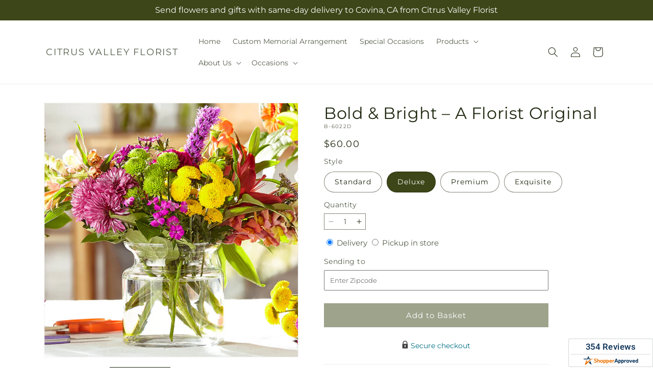

--- FILE ---
content_type: text/html; charset=utf-8
request_url: https://citrusvalleyflorist.com/products/bold-bright-florist-original-prd-b-6022?variant=43288890179800&section_id=template--21274764411096__main
body_size: 11571
content:
<section id="shopify-section-template--21274764411096__main" class="shopify-section section ftd-main-product"><script src="//citrusvalleyflorist.com/cdn/shop/t/94/assets/dayjs.min.js?v=146331994358120058901769065713" defer="defer"></script>
<script src="//citrusvalleyflorist.com/cdn/shop/t/94/assets/dayjs-utc.min.js?v=21853670281201569981769065713" defer="defer"></script>
<script src="//citrusvalleyflorist.com/cdn/shop/t/94/assets/dayjs-timezone.min.js?v=143404463123059131011769065713" defer="defer"></script>
<script src="//citrusvalleyflorist.com/cdn/shop/t/94/assets/dayjs-compare.min.js?v=170429091854722561851769065713" defer="defer"></script>
<script src="//citrusvalleyflorist.com/cdn/shop/t/94/assets/dayjs-format.min.js?v=107140612696697062631769065713" defer="defer"></script>


<section
  id="MainProduct-template--21274764411096__main"
  class="page-width section-template--21274764411096__main-padding gradient color-scheme-1"
  data-section="template--21274764411096__main"
  data-product-id="7746039513304"
  data-update-url="true"
  data-url="/products/bold-bright-florist-original-prd-b-6022"
  
    data-zoom-on-hover
  
>
  <link href="//citrusvalleyflorist.com/cdn/shop/t/94/assets/section-main-product.css?v=67172036876768548111769065713" rel="stylesheet" type="text/css" media="all" />
  <link href="//citrusvalleyflorist.com/cdn/shop/t/94/assets/ftd-section-main-product.css?v=84380129506450788211769065713" rel="stylesheet" type="text/css" media="all" />
  <link href="//citrusvalleyflorist.com/cdn/shop/t/94/assets/component-accordion.css?v=140281534141990171611769065713" rel="stylesheet" type="text/css" media="all" />
  <link href="//citrusvalleyflorist.com/cdn/shop/t/94/assets/component-price.css?v=175693878407596463691769065713" rel="stylesheet" type="text/css" media="all" />
  <link href="//citrusvalleyflorist.com/cdn/shop/t/94/assets/component-slider.css?v=127501198930448460301769065713" rel="stylesheet" type="text/css" media="all" />
  <link href="//citrusvalleyflorist.com/cdn/shop/t/94/assets/component-rating.css?v=36163645063599449881769065713" rel="stylesheet" type="text/css" media="all" />
  <link href="//citrusvalleyflorist.com/cdn/shop/t/94/assets/component-deferred-media.css?v=7091629309437392741769065713" rel="stylesheet" type="text/css" media="all" />

  
    <link href="//citrusvalleyflorist.com/cdn/shop/t/94/assets/component-product-variant-picker.css?v=26339001650995779211769065713" rel="stylesheet" type="text/css" media="all" />
    <link href="//citrusvalleyflorist.com/cdn/shop/t/94/assets/component-swatch-input.css?v=141008503003294315641769065713" rel="stylesheet" type="text/css" media="all" />
    <link href="//citrusvalleyflorist.com/cdn/shop/t/94/assets/component-swatch.css?v=68835163209551624561769065713" rel="stylesheet" type="text/css" media="all" />
  
<style data-shopify>.section-template--21274764411096__main-padding {
      padding-top: 27px;
      padding-bottom: 9px;
    }

    @media screen and (min-width: 750px) {
      .section-template--21274764411096__main-padding {
        padding-top: 36px;
        padding-bottom: 12px;
      }
    }</style><script src="//citrusvalleyflorist.com/cdn/shop/t/94/assets/product-info.js?v=102847595110499246501769065713" defer="defer"></script>
  <script src="//citrusvalleyflorist.com/cdn/shop/t/94/assets/product-form.js?v=78399781380020151501769065713" defer="defer"></script>
    <script id="EnableZoomOnHover-main" src="//citrusvalleyflorist.com/cdn/shop/t/94/assets/magnify.js?v=60894966447080793111769065713" defer="defer"></script>
  


  <div class="product product--small product--left product--thumbnail product--mobile-hide grid grid--1-col grid--2-col-tablet">
    <div class="grid__item product__media-wrapper">
      
<media-gallery
  id="MediaGallery-template--21274764411096__main"
  role="region"
  
    class="product__column-sticky"
  
  aria-label="Gallery Viewer"
  data-desktop-layout="thumbnail"
>
  <div id="GalleryStatus-template--21274764411096__main" class="visually-hidden" role="status"></div>
  <slider-component id="GalleryViewer-template--21274764411096__main" class="slider-mobile-gutter">
    <a class="skip-to-content-link button visually-hidden quick-add-hidden" href="#ProductInfo-template--21274764411096__main">
      Skip to product information
    </a>
    <ul
      id="Slider-Gallery-template--21274764411096__main"
      class="product__media-list contains-media grid grid--peek list-unstyled slider slider--mobile"
      role="list"
    ><li
          id="Slide-template--21274764411096__main-37442193326296"
          class="product__media-item grid__item slider__slide is-active scroll-trigger animate--fade-in"
          data-media-id="template--21274764411096__main-37442193326296"
        >

<div
  class="product-media-container media-type-image media-fit-contain global-media-settings gradient constrain-height"
  style="--ratio: 1.0; --preview-ratio: 1.0;"
>
  <modal-opener
    class="product__modal-opener product__modal-opener--image"
    data-modal="#ProductModal-template--21274764411096__main"
  >
    <span
      class="product__media-icon motion-reduce quick-add-hidden product__media-icon--hover"
      aria-hidden="true"
    >
      
          <span class="svg-wrapper"><svg xmlns="http://www.w3.org/2000/svg" fill="none" class="icon icon-plus" viewBox="0 0 19 19"><path fill="currentColor" fill-rule="evenodd" d="M4.667 7.94a.5.5 0 0 1 .499-.501l5.534-.014a.5.5 0 1 1 .002 1l-5.534.014a.5.5 0 0 1-.5-.5" clip-rule="evenodd"/><path fill="currentColor" fill-rule="evenodd" d="M7.926 4.665a.5.5 0 0 1 .501.498l.014 5.534a.5.5 0 1 1-1 .003l-.014-5.534a.5.5 0 0 1 .499-.501" clip-rule="evenodd"/><path fill="currentColor" fill-rule="evenodd" d="M12.832 3.03a6.931 6.931 0 1 0-9.802 9.802 6.931 6.931 0 0 0 9.802-9.802M2.323 2.323a7.931 7.931 0 0 1 11.296 11.136l4.628 4.628a.5.5 0 0 1-.707.707l-4.662-4.662A7.932 7.932 0 0 1 2.323 2.323" clip-rule="evenodd"/></svg>
</span>
      
    </span>

<div class="loading__spinner hidden">
    <svg xmlns="http://www.w3.org/2000/svg" class="spinner" viewBox="0 0 66 66"><circle stroke-width="6" cx="33" cy="33" r="30" fill="none" class="path"/></svg>

  </div>
  <div class="product__media media media--transparent">
      <img src="//citrusvalleyflorist.com/cdn/shop/files/B-6022D_LOL_preset_mol-mx-tile-wide-sv-new.jpg?v=1745439283&amp;width=1946" alt="" srcset="//citrusvalleyflorist.com/cdn/shop/files/B-6022D_LOL_preset_mol-mx-tile-wide-sv-new.jpg?v=1745439283&amp;width=246 246w, //citrusvalleyflorist.com/cdn/shop/files/B-6022D_LOL_preset_mol-mx-tile-wide-sv-new.jpg?v=1745439283&amp;width=493 493w, //citrusvalleyflorist.com/cdn/shop/files/B-6022D_LOL_preset_mol-mx-tile-wide-sv-new.jpg?v=1745439283&amp;width=600 600w, //citrusvalleyflorist.com/cdn/shop/files/B-6022D_LOL_preset_mol-mx-tile-wide-sv-new.jpg?v=1745439283&amp;width=713 713w, //citrusvalleyflorist.com/cdn/shop/files/B-6022D_LOL_preset_mol-mx-tile-wide-sv-new.jpg?v=1745439283&amp;width=823 823w, //citrusvalleyflorist.com/cdn/shop/files/B-6022D_LOL_preset_mol-mx-tile-wide-sv-new.jpg?v=1745439283&amp;width=990 990w, //citrusvalleyflorist.com/cdn/shop/files/B-6022D_LOL_preset_mol-mx-tile-wide-sv-new.jpg?v=1745439283&amp;width=1100 1100w, //citrusvalleyflorist.com/cdn/shop/files/B-6022D_LOL_preset_mol-mx-tile-wide-sv-new.jpg?v=1745439283&amp;width=1206 1206w, //citrusvalleyflorist.com/cdn/shop/files/B-6022D_LOL_preset_mol-mx-tile-wide-sv-new.jpg?v=1745439283&amp;width=1346 1346w, //citrusvalleyflorist.com/cdn/shop/files/B-6022D_LOL_preset_mol-mx-tile-wide-sv-new.jpg?v=1745439283&amp;width=1426 1426w, //citrusvalleyflorist.com/cdn/shop/files/B-6022D_LOL_preset_mol-mx-tile-wide-sv-new.jpg?v=1745439283&amp;width=1646 1646w, //citrusvalleyflorist.com/cdn/shop/files/B-6022D_LOL_preset_mol-mx-tile-wide-sv-new.jpg?v=1745439283&amp;width=1946 1946w" width="1946" height="1946" class="image-magnify-hover" sizes="(min-width: 1200px) 495px, (min-width: 990px) calc(45.0vw - 10rem), (min-width: 750px) calc((100vw - 11.5rem) / 2), calc(100vw / 1 - 4rem)">
    </div>
    <button
      class="product__media-toggle quick-add-hidden product__media-zoom-hover"
      type="button"
      aria-haspopup="dialog"
      data-media-id="37442193326296"
    >
      <span class="visually-hidden">
        Open media 1 in modal
      </span>
    </button>
  </modal-opener></div>

        </li>
<li
            id="Slide-template--21274764411096__main-37442193260760"
            class="product__media-item grid__item slider__slide scroll-trigger animate--fade-in"
            data-media-id="template--21274764411096__main-37442193260760"
          >

<div
  class="product-media-container media-type-image media-fit-contain global-media-settings gradient constrain-height"
  style="--ratio: 1.0; --preview-ratio: 1.0;"
>
  <modal-opener
    class="product__modal-opener product__modal-opener--image"
    data-modal="#ProductModal-template--21274764411096__main"
  >
    <span
      class="product__media-icon motion-reduce quick-add-hidden product__media-icon--hover"
      aria-hidden="true"
    >
      
          <span class="svg-wrapper"><svg xmlns="http://www.w3.org/2000/svg" fill="none" class="icon icon-plus" viewBox="0 0 19 19"><path fill="currentColor" fill-rule="evenodd" d="M4.667 7.94a.5.5 0 0 1 .499-.501l5.534-.014a.5.5 0 1 1 .002 1l-5.534.014a.5.5 0 0 1-.5-.5" clip-rule="evenodd"/><path fill="currentColor" fill-rule="evenodd" d="M7.926 4.665a.5.5 0 0 1 .501.498l.014 5.534a.5.5 0 1 1-1 .003l-.014-5.534a.5.5 0 0 1 .499-.501" clip-rule="evenodd"/><path fill="currentColor" fill-rule="evenodd" d="M12.832 3.03a6.931 6.931 0 1 0-9.802 9.802 6.931 6.931 0 0 0 9.802-9.802M2.323 2.323a7.931 7.931 0 0 1 11.296 11.136l4.628 4.628a.5.5 0 0 1-.707.707l-4.662-4.662A7.932 7.932 0 0 1 2.323 2.323" clip-rule="evenodd"/></svg>
</span>
      
    </span>

<div class="loading__spinner hidden">
    <svg xmlns="http://www.w3.org/2000/svg" class="spinner" viewBox="0 0 66 66"><circle stroke-width="6" cx="33" cy="33" r="30" fill="none" class="path"/></svg>

  </div>
  <div class="product__media media media--transparent">
      <img src="//citrusvalleyflorist.com/cdn/shop/files/B-6022S_LOL_preset_mol-mx-tile-wide-sv-new.jpg?v=1745439283&amp;width=1946" alt="" srcset="//citrusvalleyflorist.com/cdn/shop/files/B-6022S_LOL_preset_mol-mx-tile-wide-sv-new.jpg?v=1745439283&amp;width=246 246w, //citrusvalleyflorist.com/cdn/shop/files/B-6022S_LOL_preset_mol-mx-tile-wide-sv-new.jpg?v=1745439283&amp;width=493 493w, //citrusvalleyflorist.com/cdn/shop/files/B-6022S_LOL_preset_mol-mx-tile-wide-sv-new.jpg?v=1745439283&amp;width=600 600w, //citrusvalleyflorist.com/cdn/shop/files/B-6022S_LOL_preset_mol-mx-tile-wide-sv-new.jpg?v=1745439283&amp;width=713 713w, //citrusvalleyflorist.com/cdn/shop/files/B-6022S_LOL_preset_mol-mx-tile-wide-sv-new.jpg?v=1745439283&amp;width=823 823w, //citrusvalleyflorist.com/cdn/shop/files/B-6022S_LOL_preset_mol-mx-tile-wide-sv-new.jpg?v=1745439283&amp;width=990 990w, //citrusvalleyflorist.com/cdn/shop/files/B-6022S_LOL_preset_mol-mx-tile-wide-sv-new.jpg?v=1745439283&amp;width=1100 1100w, //citrusvalleyflorist.com/cdn/shop/files/B-6022S_LOL_preset_mol-mx-tile-wide-sv-new.jpg?v=1745439283&amp;width=1206 1206w, //citrusvalleyflorist.com/cdn/shop/files/B-6022S_LOL_preset_mol-mx-tile-wide-sv-new.jpg?v=1745439283&amp;width=1346 1346w, //citrusvalleyflorist.com/cdn/shop/files/B-6022S_LOL_preset_mol-mx-tile-wide-sv-new.jpg?v=1745439283&amp;width=1426 1426w, //citrusvalleyflorist.com/cdn/shop/files/B-6022S_LOL_preset_mol-mx-tile-wide-sv-new.jpg?v=1745439283&amp;width=1646 1646w, //citrusvalleyflorist.com/cdn/shop/files/B-6022S_LOL_preset_mol-mx-tile-wide-sv-new.jpg?v=1745439283&amp;width=1946 1946w" width="1946" height="1946" loading="lazy" class="image-magnify-hover" sizes="(min-width: 1200px) 495px, (min-width: 990px) calc(45.0vw - 10rem), (min-width: 750px) calc((100vw - 11.5rem) / 2), calc(100vw / 1 - 4rem)">
    </div>
    <button
      class="product__media-toggle quick-add-hidden product__media-zoom-hover"
      type="button"
      aria-haspopup="dialog"
      data-media-id="37442193260760"
    >
      <span class="visually-hidden">
        Open media 2 in modal
      </span>
    </button>
  </modal-opener></div>

          </li>

<li
            id="Slide-template--21274764411096__main-37442193359064"
            class="product__media-item grid__item slider__slide scroll-trigger animate--fade-in"
            data-media-id="template--21274764411096__main-37442193359064"
          >

<div
  class="product-media-container media-type-image media-fit-contain global-media-settings gradient constrain-height"
  style="--ratio: 1.0; --preview-ratio: 1.0;"
>
  <modal-opener
    class="product__modal-opener product__modal-opener--image"
    data-modal="#ProductModal-template--21274764411096__main"
  >
    <span
      class="product__media-icon motion-reduce quick-add-hidden product__media-icon--hover"
      aria-hidden="true"
    >
      
          <span class="svg-wrapper"><svg xmlns="http://www.w3.org/2000/svg" fill="none" class="icon icon-plus" viewBox="0 0 19 19"><path fill="currentColor" fill-rule="evenodd" d="M4.667 7.94a.5.5 0 0 1 .499-.501l5.534-.014a.5.5 0 1 1 .002 1l-5.534.014a.5.5 0 0 1-.5-.5" clip-rule="evenodd"/><path fill="currentColor" fill-rule="evenodd" d="M7.926 4.665a.5.5 0 0 1 .501.498l.014 5.534a.5.5 0 1 1-1 .003l-.014-5.534a.5.5 0 0 1 .499-.501" clip-rule="evenodd"/><path fill="currentColor" fill-rule="evenodd" d="M12.832 3.03a6.931 6.931 0 1 0-9.802 9.802 6.931 6.931 0 0 0 9.802-9.802M2.323 2.323a7.931 7.931 0 0 1 11.296 11.136l4.628 4.628a.5.5 0 0 1-.707.707l-4.662-4.662A7.932 7.932 0 0 1 2.323 2.323" clip-rule="evenodd"/></svg>
</span>
      
    </span>

<div class="loading__spinner hidden">
    <svg xmlns="http://www.w3.org/2000/svg" class="spinner" viewBox="0 0 66 66"><circle stroke-width="6" cx="33" cy="33" r="30" fill="none" class="path"/></svg>

  </div>
  <div class="product__media media media--transparent">
      <img src="//citrusvalleyflorist.com/cdn/shop/files/B-6022P_LOL_preset_mol-mx-tile-wide-sv-new.jpg?v=1745439283&amp;width=1946" alt="" srcset="//citrusvalleyflorist.com/cdn/shop/files/B-6022P_LOL_preset_mol-mx-tile-wide-sv-new.jpg?v=1745439283&amp;width=246 246w, //citrusvalleyflorist.com/cdn/shop/files/B-6022P_LOL_preset_mol-mx-tile-wide-sv-new.jpg?v=1745439283&amp;width=493 493w, //citrusvalleyflorist.com/cdn/shop/files/B-6022P_LOL_preset_mol-mx-tile-wide-sv-new.jpg?v=1745439283&amp;width=600 600w, //citrusvalleyflorist.com/cdn/shop/files/B-6022P_LOL_preset_mol-mx-tile-wide-sv-new.jpg?v=1745439283&amp;width=713 713w, //citrusvalleyflorist.com/cdn/shop/files/B-6022P_LOL_preset_mol-mx-tile-wide-sv-new.jpg?v=1745439283&amp;width=823 823w, //citrusvalleyflorist.com/cdn/shop/files/B-6022P_LOL_preset_mol-mx-tile-wide-sv-new.jpg?v=1745439283&amp;width=990 990w, //citrusvalleyflorist.com/cdn/shop/files/B-6022P_LOL_preset_mol-mx-tile-wide-sv-new.jpg?v=1745439283&amp;width=1100 1100w, //citrusvalleyflorist.com/cdn/shop/files/B-6022P_LOL_preset_mol-mx-tile-wide-sv-new.jpg?v=1745439283&amp;width=1206 1206w, //citrusvalleyflorist.com/cdn/shop/files/B-6022P_LOL_preset_mol-mx-tile-wide-sv-new.jpg?v=1745439283&amp;width=1346 1346w, //citrusvalleyflorist.com/cdn/shop/files/B-6022P_LOL_preset_mol-mx-tile-wide-sv-new.jpg?v=1745439283&amp;width=1426 1426w, //citrusvalleyflorist.com/cdn/shop/files/B-6022P_LOL_preset_mol-mx-tile-wide-sv-new.jpg?v=1745439283&amp;width=1646 1646w, //citrusvalleyflorist.com/cdn/shop/files/B-6022P_LOL_preset_mol-mx-tile-wide-sv-new.jpg?v=1745439283&amp;width=1946 1946w" width="1946" height="1946" loading="lazy" class="image-magnify-hover" sizes="(min-width: 1200px) 495px, (min-width: 990px) calc(45.0vw - 10rem), (min-width: 750px) calc((100vw - 11.5rem) / 2), calc(100vw / 1 - 4rem)">
    </div>
    <button
      class="product__media-toggle quick-add-hidden product__media-zoom-hover"
      type="button"
      aria-haspopup="dialog"
      data-media-id="37442193359064"
    >
      <span class="visually-hidden">
        Open media 3 in modal
      </span>
    </button>
  </modal-opener></div>

          </li>
<li
            id="Slide-template--21274764411096__main-37442193391832"
            class="product__media-item grid__item slider__slide scroll-trigger animate--fade-in"
            data-media-id="template--21274764411096__main-37442193391832"
          >

<div
  class="product-media-container media-type-image media-fit-contain global-media-settings gradient constrain-height"
  style="--ratio: 1.0; --preview-ratio: 1.0;"
>
  <modal-opener
    class="product__modal-opener product__modal-opener--image"
    data-modal="#ProductModal-template--21274764411096__main"
  >
    <span
      class="product__media-icon motion-reduce quick-add-hidden product__media-icon--hover"
      aria-hidden="true"
    >
      
          <span class="svg-wrapper"><svg xmlns="http://www.w3.org/2000/svg" fill="none" class="icon icon-plus" viewBox="0 0 19 19"><path fill="currentColor" fill-rule="evenodd" d="M4.667 7.94a.5.5 0 0 1 .499-.501l5.534-.014a.5.5 0 1 1 .002 1l-5.534.014a.5.5 0 0 1-.5-.5" clip-rule="evenodd"/><path fill="currentColor" fill-rule="evenodd" d="M7.926 4.665a.5.5 0 0 1 .501.498l.014 5.534a.5.5 0 1 1-1 .003l-.014-5.534a.5.5 0 0 1 .499-.501" clip-rule="evenodd"/><path fill="currentColor" fill-rule="evenodd" d="M12.832 3.03a6.931 6.931 0 1 0-9.802 9.802 6.931 6.931 0 0 0 9.802-9.802M2.323 2.323a7.931 7.931 0 0 1 11.296 11.136l4.628 4.628a.5.5 0 0 1-.707.707l-4.662-4.662A7.932 7.932 0 0 1 2.323 2.323" clip-rule="evenodd"/></svg>
</span>
      
    </span>

<div class="loading__spinner hidden">
    <svg xmlns="http://www.w3.org/2000/svg" class="spinner" viewBox="0 0 66 66"><circle stroke-width="6" cx="33" cy="33" r="30" fill="none" class="path"/></svg>

  </div>
  <div class="product__media media media--transparent">
      <img src="//citrusvalleyflorist.com/cdn/shop/files/B-6022E_LOL_preset_mol-mx-tile-wide-sv-new.jpg?v=1745439283&amp;width=1946" alt="" srcset="//citrusvalleyflorist.com/cdn/shop/files/B-6022E_LOL_preset_mol-mx-tile-wide-sv-new.jpg?v=1745439283&amp;width=246 246w, //citrusvalleyflorist.com/cdn/shop/files/B-6022E_LOL_preset_mol-mx-tile-wide-sv-new.jpg?v=1745439283&amp;width=493 493w, //citrusvalleyflorist.com/cdn/shop/files/B-6022E_LOL_preset_mol-mx-tile-wide-sv-new.jpg?v=1745439283&amp;width=600 600w, //citrusvalleyflorist.com/cdn/shop/files/B-6022E_LOL_preset_mol-mx-tile-wide-sv-new.jpg?v=1745439283&amp;width=713 713w, //citrusvalleyflorist.com/cdn/shop/files/B-6022E_LOL_preset_mol-mx-tile-wide-sv-new.jpg?v=1745439283&amp;width=823 823w, //citrusvalleyflorist.com/cdn/shop/files/B-6022E_LOL_preset_mol-mx-tile-wide-sv-new.jpg?v=1745439283&amp;width=990 990w, //citrusvalleyflorist.com/cdn/shop/files/B-6022E_LOL_preset_mol-mx-tile-wide-sv-new.jpg?v=1745439283&amp;width=1100 1100w, //citrusvalleyflorist.com/cdn/shop/files/B-6022E_LOL_preset_mol-mx-tile-wide-sv-new.jpg?v=1745439283&amp;width=1206 1206w, //citrusvalleyflorist.com/cdn/shop/files/B-6022E_LOL_preset_mol-mx-tile-wide-sv-new.jpg?v=1745439283&amp;width=1346 1346w, //citrusvalleyflorist.com/cdn/shop/files/B-6022E_LOL_preset_mol-mx-tile-wide-sv-new.jpg?v=1745439283&amp;width=1426 1426w, //citrusvalleyflorist.com/cdn/shop/files/B-6022E_LOL_preset_mol-mx-tile-wide-sv-new.jpg?v=1745439283&amp;width=1646 1646w, //citrusvalleyflorist.com/cdn/shop/files/B-6022E_LOL_preset_mol-mx-tile-wide-sv-new.jpg?v=1745439283&amp;width=1946 1946w" width="1946" height="1946" loading="lazy" class="image-magnify-hover" sizes="(min-width: 1200px) 495px, (min-width: 990px) calc(45.0vw - 10rem), (min-width: 750px) calc((100vw - 11.5rem) / 2), calc(100vw / 1 - 4rem)">
    </div>
    <button
      class="product__media-toggle quick-add-hidden product__media-zoom-hover"
      type="button"
      aria-haspopup="dialog"
      data-media-id="37442193391832"
    >
      <span class="visually-hidden">
        Open media 4 in modal
      </span>
    </button>
  </modal-opener></div>

          </li></ul><div class="slider-buttons quick-add-hidden">
        <button
          type="button"
          class="slider-button slider-button--prev"
          name="previous"
          aria-label="Slide left"
        >
          <span class="svg-wrapper"><svg class="icon icon-caret" viewBox="0 0 10 6"><path fill="currentColor" fill-rule="evenodd" d="M9.354.646a.5.5 0 0 0-.708 0L5 4.293 1.354.646a.5.5 0 0 0-.708.708l4 4a.5.5 0 0 0 .708 0l4-4a.5.5 0 0 0 0-.708" clip-rule="evenodd"/></svg>
</span>
        </button>
        <div class="slider-counter caption">
          <span class="slider-counter--current">1</span>
          <span aria-hidden="true"> / </span>
          <span class="visually-hidden">of</span>
          <span class="slider-counter--total">4</span>
        </div>
        <button
          type="button"
          class="slider-button slider-button--next"
          name="next"
          aria-label="Slide right"
        >
          <span class="svg-wrapper"><svg class="icon icon-caret" viewBox="0 0 10 6"><path fill="currentColor" fill-rule="evenodd" d="M9.354.646a.5.5 0 0 0-.708 0L5 4.293 1.354.646a.5.5 0 0 0-.708.708l4 4a.5.5 0 0 0 .708 0l4-4a.5.5 0 0 0 0-.708" clip-rule="evenodd"/></svg>
</span>
        </button>
      </div></slider-component><slider-component
      id="GalleryThumbnails-template--21274764411096__main"
      class="thumbnail-slider slider-mobile-gutter quick-add-hidden small-hide"
    >
      <button
        type="button"
        class="slider-button slider-button--prev medium-hide large-up-hide"
        name="previous"
        aria-label="Slide left"
        aria-controls="GalleryThumbnails-template--21274764411096__main"
        data-step="3"
      >
        <span class="svg-wrapper"><svg class="icon icon-caret" viewBox="0 0 10 6"><path fill="currentColor" fill-rule="evenodd" d="M9.354.646a.5.5 0 0 0-.708 0L5 4.293 1.354.646a.5.5 0 0 0-.708.708l4 4a.5.5 0 0 0 .708 0l4-4a.5.5 0 0 0 0-.708" clip-rule="evenodd"/></svg>
</span>
      </button>
      <ul
        id="Slider-Thumbnails-template--21274764411096__main"
        class="thumbnail-list list-unstyled slider slider--mobile"
      ><li
            id="Slide-Thumbnails-template--21274764411096__main-1"
            class="thumbnail-list__item slider__slide"
            data-target="template--21274764411096__main-37442193260760"
            data-media-position="1"
          ><button
              class="thumbnail global-media-settings global-media-settings--no-shadow"
              aria-label="Load image 1 in gallery view"
              
              data-section="template--21274764411096__main-1-0"
              aria-controls="GalleryViewer-template--21274764411096__main"
              aria-describedby="Thumbnail-template--21274764411096__main-1
"
            >
              <img src="//citrusvalleyflorist.com/cdn/shop/files/B-6022S_LOL_preset_mol-mx-tile-wide-sv-new.jpg?v=1745439283&amp;width=416" alt="Bold &amp; Bright – A Florist Original" srcset="//citrusvalleyflorist.com/cdn/shop/files/B-6022S_LOL_preset_mol-mx-tile-wide-sv-new.jpg?v=1745439283&amp;width=54 54w, //citrusvalleyflorist.com/cdn/shop/files/B-6022S_LOL_preset_mol-mx-tile-wide-sv-new.jpg?v=1745439283&amp;width=74 74w, //citrusvalleyflorist.com/cdn/shop/files/B-6022S_LOL_preset_mol-mx-tile-wide-sv-new.jpg?v=1745439283&amp;width=104 104w, //citrusvalleyflorist.com/cdn/shop/files/B-6022S_LOL_preset_mol-mx-tile-wide-sv-new.jpg?v=1745439283&amp;width=162 162w, //citrusvalleyflorist.com/cdn/shop/files/B-6022S_LOL_preset_mol-mx-tile-wide-sv-new.jpg?v=1745439283&amp;width=208 208w, //citrusvalleyflorist.com/cdn/shop/files/B-6022S_LOL_preset_mol-mx-tile-wide-sv-new.jpg?v=1745439283&amp;width=324 324w, //citrusvalleyflorist.com/cdn/shop/files/B-6022S_LOL_preset_mol-mx-tile-wide-sv-new.jpg?v=1745439283&amp;width=416 416w" width="416" height="416" loading="lazy" sizes="(min-width: 1200px) calc((495 - 4rem) / 4),
          (min-width: 990px) calc((45.0vw - 4rem) / 4),
          (min-width: 750px) calc((100vw - 15rem) / 8),
          calc((100vw - 8rem) / 3)" id="Thumbnail-template--21274764411096__main-1
">
            </button>
          </li><li
            id="Slide-Thumbnails-template--21274764411096__main-2"
            class="thumbnail-list__item slider__slide"
            data-target="template--21274764411096__main-37442193326296"
            data-media-position="2"
          ><button
              class="thumbnail global-media-settings global-media-settings--no-shadow"
              aria-label="Load image 2 in gallery view"
              
                aria-current="true"
              
              data-section="template--21274764411096__main-1-1"
              aria-controls="GalleryViewer-template--21274764411096__main"
              aria-describedby="Thumbnail-template--21274764411096__main-2
"
            >
              <img src="//citrusvalleyflorist.com/cdn/shop/files/B-6022D_LOL_preset_mol-mx-tile-wide-sv-new.jpg?v=1745439283&amp;width=416" alt="Bold &amp; Bright – A Florist Original" srcset="//citrusvalleyflorist.com/cdn/shop/files/B-6022D_LOL_preset_mol-mx-tile-wide-sv-new.jpg?v=1745439283&amp;width=54 54w, //citrusvalleyflorist.com/cdn/shop/files/B-6022D_LOL_preset_mol-mx-tile-wide-sv-new.jpg?v=1745439283&amp;width=74 74w, //citrusvalleyflorist.com/cdn/shop/files/B-6022D_LOL_preset_mol-mx-tile-wide-sv-new.jpg?v=1745439283&amp;width=104 104w, //citrusvalleyflorist.com/cdn/shop/files/B-6022D_LOL_preset_mol-mx-tile-wide-sv-new.jpg?v=1745439283&amp;width=162 162w, //citrusvalleyflorist.com/cdn/shop/files/B-6022D_LOL_preset_mol-mx-tile-wide-sv-new.jpg?v=1745439283&amp;width=208 208w, //citrusvalleyflorist.com/cdn/shop/files/B-6022D_LOL_preset_mol-mx-tile-wide-sv-new.jpg?v=1745439283&amp;width=324 324w, //citrusvalleyflorist.com/cdn/shop/files/B-6022D_LOL_preset_mol-mx-tile-wide-sv-new.jpg?v=1745439283&amp;width=416 416w" width="416" height="416" loading="lazy" sizes="(min-width: 1200px) calc((495 - 4rem) / 4),
          (min-width: 990px) calc((45.0vw - 4rem) / 4),
          (min-width: 750px) calc((100vw - 15rem) / 8),
          calc((100vw - 8rem) / 3)" id="Thumbnail-template--21274764411096__main-2
">
            </button>
          </li><li
            id="Slide-Thumbnails-template--21274764411096__main-3"
            class="thumbnail-list__item slider__slide"
            data-target="template--21274764411096__main-37442193359064"
            data-media-position="3"
          ><button
              class="thumbnail global-media-settings global-media-settings--no-shadow"
              aria-label="Load image 3 in gallery view"
              
              data-section="template--21274764411096__main-1-2"
              aria-controls="GalleryViewer-template--21274764411096__main"
              aria-describedby="Thumbnail-template--21274764411096__main-3
"
            >
              <img src="//citrusvalleyflorist.com/cdn/shop/files/B-6022P_LOL_preset_mol-mx-tile-wide-sv-new.jpg?v=1745439283&amp;width=416" alt="Bold &amp; Bright – A Florist Original" srcset="//citrusvalleyflorist.com/cdn/shop/files/B-6022P_LOL_preset_mol-mx-tile-wide-sv-new.jpg?v=1745439283&amp;width=54 54w, //citrusvalleyflorist.com/cdn/shop/files/B-6022P_LOL_preset_mol-mx-tile-wide-sv-new.jpg?v=1745439283&amp;width=74 74w, //citrusvalleyflorist.com/cdn/shop/files/B-6022P_LOL_preset_mol-mx-tile-wide-sv-new.jpg?v=1745439283&amp;width=104 104w, //citrusvalleyflorist.com/cdn/shop/files/B-6022P_LOL_preset_mol-mx-tile-wide-sv-new.jpg?v=1745439283&amp;width=162 162w, //citrusvalleyflorist.com/cdn/shop/files/B-6022P_LOL_preset_mol-mx-tile-wide-sv-new.jpg?v=1745439283&amp;width=208 208w, //citrusvalleyflorist.com/cdn/shop/files/B-6022P_LOL_preset_mol-mx-tile-wide-sv-new.jpg?v=1745439283&amp;width=324 324w, //citrusvalleyflorist.com/cdn/shop/files/B-6022P_LOL_preset_mol-mx-tile-wide-sv-new.jpg?v=1745439283&amp;width=416 416w" width="416" height="416" loading="lazy" sizes="(min-width: 1200px) calc((495 - 4rem) / 4),
          (min-width: 990px) calc((45.0vw - 4rem) / 4),
          (min-width: 750px) calc((100vw - 15rem) / 8),
          calc((100vw - 8rem) / 3)" id="Thumbnail-template--21274764411096__main-3
">
            </button>
          </li><li
            id="Slide-Thumbnails-template--21274764411096__main-4"
            class="thumbnail-list__item slider__slide"
            data-target="template--21274764411096__main-37442193391832"
            data-media-position="4"
          ><button
              class="thumbnail global-media-settings global-media-settings--no-shadow"
              aria-label="Load image 4 in gallery view"
              
              data-section="template--21274764411096__main-1-3"
              aria-controls="GalleryViewer-template--21274764411096__main"
              aria-describedby="Thumbnail-template--21274764411096__main-4
"
            >
              <img src="//citrusvalleyflorist.com/cdn/shop/files/B-6022E_LOL_preset_mol-mx-tile-wide-sv-new.jpg?v=1745439283&amp;width=416" alt="Bold &amp; Bright – A Florist Original" srcset="//citrusvalleyflorist.com/cdn/shop/files/B-6022E_LOL_preset_mol-mx-tile-wide-sv-new.jpg?v=1745439283&amp;width=54 54w, //citrusvalleyflorist.com/cdn/shop/files/B-6022E_LOL_preset_mol-mx-tile-wide-sv-new.jpg?v=1745439283&amp;width=74 74w, //citrusvalleyflorist.com/cdn/shop/files/B-6022E_LOL_preset_mol-mx-tile-wide-sv-new.jpg?v=1745439283&amp;width=104 104w, //citrusvalleyflorist.com/cdn/shop/files/B-6022E_LOL_preset_mol-mx-tile-wide-sv-new.jpg?v=1745439283&amp;width=162 162w, //citrusvalleyflorist.com/cdn/shop/files/B-6022E_LOL_preset_mol-mx-tile-wide-sv-new.jpg?v=1745439283&amp;width=208 208w, //citrusvalleyflorist.com/cdn/shop/files/B-6022E_LOL_preset_mol-mx-tile-wide-sv-new.jpg?v=1745439283&amp;width=324 324w, //citrusvalleyflorist.com/cdn/shop/files/B-6022E_LOL_preset_mol-mx-tile-wide-sv-new.jpg?v=1745439283&amp;width=416 416w" width="416" height="416" loading="lazy" sizes="(min-width: 1200px) calc((495 - 4rem) / 4),
          (min-width: 990px) calc((45.0vw - 4rem) / 4),
          (min-width: 750px) calc((100vw - 15rem) / 8),
          calc((100vw - 8rem) / 3)" id="Thumbnail-template--21274764411096__main-4
">
            </button>
          </li></ul>
      <button
        type="button"
        class="slider-button slider-button--next medium-hide large-up-hide"
        name="next"
        aria-label="Slide right"
        aria-controls="GalleryThumbnails-template--21274764411096__main"
        data-step="3"
      >
        <span class="svg-wrapper"><svg class="icon icon-caret" viewBox="0 0 10 6"><path fill="currentColor" fill-rule="evenodd" d="M9.354.646a.5.5 0 0 0-.708 0L5 4.293 1.354.646a.5.5 0 0 0-.708.708l4 4a.5.5 0 0 0 .708 0l4-4a.5.5 0 0 0 0-.708" clip-rule="evenodd"/></svg>
</span>
      </button>
    </slider-component></media-gallery>

    </div>
    <div class="product__info-wrapper grid__item scroll-trigger animate--slide-in">
      <product-info
        id="ProductInfo-template--21274764411096__main"
        data-section="template--21274764411096__main"
        data-master-sku="B-6022"
        class="product__info-container product__column-sticky"
      ><div class="product__title" >
                <h1>Bold &amp; Bright – A Florist Original</h1>
                <a href="/products/bold-bright-florist-original-prd-b-6022" class="product__title">
                  <h2 class="h1">
                    Bold &amp; Bright – A Florist Original
                  </h2>
                </a>
              </div><p
                class="product__sku caption-with-letter-spacing"
                id="Sku-template--21274764411096__main"
                role="status"
                
              >
                <span class="visually-hidden">SKU:</span>
                <span class="sku">B-6022D</span>
              </p>
              <div class="product-review"></div>
              <p class="product__info--error availability-error"></p>
                <div id="price-template--21274764411096__main" role="status" >
<div
    class="
      prices price--large price--show-badge"
  >
    <div class="price__container" data-testid="product-price"><div class="price__regular"><span class="visually-hidden visually-hidden--inline">Regular price</span>
          <span class="price-item price-item--regular">
            $60.00
          </span></div>
      <div class="price__sale">
            <span class="visually-hidden visually-hidden--inline">Regular price</span>
            <span>
              <s class="price-item price-item--regular">
                
                  $60.00
                
              </s>
            </span><span class="visually-hidden visually-hidden--inline">Sale price</span>
          <p class="price-item price-item--sale price-item--last inline-compare-price">
            $60.00
          </p></div>
      <small class="unit-price caption hidden">
        <span class="visually-hidden">Unit price</span>
        <span class="price-item price-item--last">
          <span></span>
          <span aria-hidden="true">/</span>
          <span class="visually-hidden">&nbsp;per&nbsp;</span>
          <span>
          </span>
        </span>
      </small>
    </div><span class="badge price__badge-sale color-scheme-5">
        Sale
      </span>

      <span class="badge price__badge-sold-out color-scheme-3">
        Sold out
      </span></div>

</div><div ><form method="post" action="/cart/add" id="product-form-installment-template--21274764411096__main" accept-charset="UTF-8" class="installment caption-large" enctype="multipart/form-data"><input type="hidden" name="form_type" value="product" /><input type="hidden" name="utf8" value="✓" /><input type="hidden" name="id" value="43288890179800">
                    <input type="hidden" name="in_store_pickup" value="false">
                    <input type="hidden" name="store_pickup_enabled" value="true">
                    <input type="hidden" name="is_dropship" value="false">
                    
<input type="hidden" name="product-id" value="7746039513304" /><input type="hidden" name="section-id" value="template--21274764411096__main" /></form></div>
              

                
<variant-radios
      id="variant-radios-template--21274764411096__main"
      class="no-js-hidden"
      data-section="template--21274764411096__main"
      data-url="/products/bold-bright-florist-original-prd-b-6022"
      
      
    ><fieldset class="js product-form__input" data-testid="product-variant">
            <legend class="form__label">Style
</legend>
            
<input
      type="radio"
      id="template--21274764411096__main-1-0"
      name="Style-1
"
      value="Standard"
      form="product-form-template--21274764411096__main"
      
      
      data-product-url=""
    data-option-value-id="1537610940632"
    >
    <label for="template--21274764411096__main-1-0">
      
        Standard
      <span class="visually-hidden label-unavailable">Variant sold out or unavailable</span>
    </label><input
      type="radio"
      id="template--21274764411096__main-1-1"
      name="Style-1
"
      value="Deluxe"
      form="product-form-template--21274764411096__main"
      
        checked
      
      
      data-product-url=""
    data-option-value-id="1537610973400"
    >
    <label for="template--21274764411096__main-1-1">
      
        Deluxe
      <span class="visually-hidden label-unavailable">Variant sold out or unavailable</span>
    </label><input
      type="radio"
      id="template--21274764411096__main-1-2"
      name="Style-1
"
      value="Premium"
      form="product-form-template--21274764411096__main"
      
      
      data-product-url=""
    data-option-value-id="1537611006168"
    >
    <label for="template--21274764411096__main-1-2">
      
        Premium
      <span class="visually-hidden label-unavailable">Variant sold out or unavailable</span>
    </label><input
      type="radio"
      id="template--21274764411096__main-1-3"
      name="Style-1
"
      value="Exquisite"
      form="product-form-template--21274764411096__main"
      
      
      data-product-url=""
    data-option-value-id="1537611038936"
    >
    <label for="template--21274764411096__main-1-3">
      
        Exquisite
      <span class="visually-hidden label-unavailable">Variant sold out or unavailable</span>
    </label>
          </fieldset><script type="application/json">
        [{"id":43287566876888,"title":"Standard","option1":"Standard","option2":null,"option3":null,"sku":"B-6022S","requires_shipping":true,"taxable":true,"featured_image":{"id":45550764294360,"product_id":7746039513304,"position":1,"created_at":"2025-04-23T13:14:42-07:00","updated_at":"2025-04-23T13:14:43-07:00","alt":null,"width":1024,"height":1024,"src":"\/\/citrusvalleyflorist.com\/cdn\/shop\/files\/B-6022S_LOL_preset_mol-mx-tile-wide-sv-new.jpg?v=1745439283","variant_ids":[43287566876888]},"available":true,"name":"Bold \u0026 Bright – A Florist Original - Standard","public_title":"Standard","options":["Standard"],"price":4500,"weight":0,"compare_at_price":4500,"inventory_management":null,"barcode":null,"featured_media":{"alt":null,"id":37442193260760,"position":1,"preview_image":{"aspect_ratio":1.0,"height":1024,"width":1024,"src":"\/\/citrusvalleyflorist.com\/cdn\/shop\/files\/B-6022S_LOL_preset_mol-mx-tile-wide-sv-new.jpg?v=1745439283"}},"requires_selling_plan":false,"selling_plan_allocations":[],"quantity_rule":{"min":1,"max":null,"increment":1}},{"id":43288890179800,"title":"Deluxe","option1":"Deluxe","option2":null,"option3":null,"sku":"B-6022D","requires_shipping":true,"taxable":true,"featured_image":{"id":45550764327128,"product_id":7746039513304,"position":2,"created_at":"2025-04-23T13:14:42-07:00","updated_at":"2025-04-23T13:14:43-07:00","alt":null,"width":1024,"height":1024,"src":"\/\/citrusvalleyflorist.com\/cdn\/shop\/files\/B-6022D_LOL_preset_mol-mx-tile-wide-sv-new.jpg?v=1745439283","variant_ids":[43288890179800]},"available":true,"name":"Bold \u0026 Bright – A Florist Original - Deluxe","public_title":"Deluxe","options":["Deluxe"],"price":6000,"weight":0,"compare_at_price":6000,"inventory_management":null,"barcode":null,"featured_media":{"alt":null,"id":37442193326296,"position":2,"preview_image":{"aspect_ratio":1.0,"height":1024,"width":1024,"src":"\/\/citrusvalleyflorist.com\/cdn\/shop\/files\/B-6022D_LOL_preset_mol-mx-tile-wide-sv-new.jpg?v=1745439283"}},"requires_selling_plan":false,"selling_plan_allocations":[],"quantity_rule":{"min":1,"max":null,"increment":1}},{"id":43288890212568,"title":"Premium","option1":"Premium","option2":null,"option3":null,"sku":"B-6022P","requires_shipping":true,"taxable":true,"featured_image":{"id":45550764359896,"product_id":7746039513304,"position":3,"created_at":"2025-04-23T13:14:42-07:00","updated_at":"2025-04-23T13:14:43-07:00","alt":null,"width":1024,"height":1024,"src":"\/\/citrusvalleyflorist.com\/cdn\/shop\/files\/B-6022P_LOL_preset_mol-mx-tile-wide-sv-new.jpg?v=1745439283","variant_ids":[43288890212568]},"available":true,"name":"Bold \u0026 Bright – A Florist Original - Premium","public_title":"Premium","options":["Premium"],"price":7500,"weight":0,"compare_at_price":7500,"inventory_management":null,"barcode":null,"featured_media":{"alt":null,"id":37442193359064,"position":3,"preview_image":{"aspect_ratio":1.0,"height":1024,"width":1024,"src":"\/\/citrusvalleyflorist.com\/cdn\/shop\/files\/B-6022P_LOL_preset_mol-mx-tile-wide-sv-new.jpg?v=1745439283"}},"requires_selling_plan":false,"selling_plan_allocations":[],"quantity_rule":{"min":1,"max":null,"increment":1}},{"id":43288890245336,"title":"Exquisite","option1":"Exquisite","option2":null,"option3":null,"sku":"B-6022E","requires_shipping":true,"taxable":true,"featured_image":{"id":45550764392664,"product_id":7746039513304,"position":4,"created_at":"2025-04-23T13:14:42-07:00","updated_at":"2025-04-23T13:14:43-07:00","alt":null,"width":1024,"height":1024,"src":"\/\/citrusvalleyflorist.com\/cdn\/shop\/files\/B-6022E_LOL_preset_mol-mx-tile-wide-sv-new.jpg?v=1745439283","variant_ids":[43288890245336]},"available":true,"name":"Bold \u0026 Bright – A Florist Original - Exquisite","public_title":"Exquisite","options":["Exquisite"],"price":9000,"weight":0,"compare_at_price":9000,"inventory_management":null,"barcode":null,"featured_media":{"alt":null,"id":37442193391832,"position":4,"preview_image":{"aspect_ratio":1.0,"height":1024,"width":1024,"src":"\/\/citrusvalleyflorist.com\/cdn\/shop\/files\/B-6022E_LOL_preset_mol-mx-tile-wide-sv-new.jpg?v=1745439283"}},"requires_selling_plan":false,"selling_plan_allocations":[],"quantity_rule":{"min":1,"max":null,"increment":1}}]
      </script>
    </variant-radios>
              
<div
                id="Quantity-Form-template--21274764411096__main"
                class="product-form__input product-form__quantity  "
                
              >
                
                

                <label class="quantity__label form__label" for="Quantity-template--21274764411096__main">
                  Quantity
                  <span class="quantity__rules-cart hidden">

<div class="loading__spinner hidden">
    <svg xmlns="http://www.w3.org/2000/svg" class="spinner" viewBox="0 0 66 66"><circle stroke-width="6" cx="33" cy="33" r="30" fill="none" class="path"/></svg>

  </div>
  <span
                      >(<span class="quantity-cart">0</span> in cart)</span
                    >
                  </span>
                </label>
                <div class="price-per-item__container">
                  <quantity-input class="quantity" data-url="/products/bold-bright-florist-original-prd-b-6022" data-section="template--21274764411096__main">
                    <button class="quantity__button" name="minus" type="button">
                      <span class="visually-hidden">Decrease quantity for Bold &amp;amp; Bright – A Florist Original</span>
                      <span class="svg-wrapper"><svg xmlns="http://www.w3.org/2000/svg" fill="none" class="icon icon-minus" viewBox="0 0 10 2"><path fill="currentColor" fill-rule="evenodd" d="M.5 1C.5.7.7.5 1 .5h8a.5.5 0 1 1 0 1H1A.5.5 0 0 1 .5 1" clip-rule="evenodd"/></svg>
</span>
                    </button>
                    <input
                      disabled="true"
                      class="quantity__input"
                      type="number"
                      name="quantity"
                      id="Quantity-template--21274764411096__main"
                      data-min="1"
                      min="1"
                      step="1"
                      value="1"
                      form="product-form-template--21274764411096__main"
                    >
                    <button class="quantity__button" name="plus" type="button">
                      <span class="visually-hidden">Increase quantity for Bold &amp;amp; Bright – A Florist Original</span>
                      <span class="svg-wrapper"><svg xmlns="http://www.w3.org/2000/svg" fill="none" class="icon icon-plus" viewBox="0 0 10 10"><path fill="currentColor" fill-rule="evenodd" d="M1 4.51a.5.5 0 0 0 0 1h3.5l.01 3.5a.5.5 0 0 0 1-.01V5.5l3.5-.01a.5.5 0 0 0-.01-1H5.5L5.49.99a.5.5 0 0 0-1 .01v3.5l-3.5.01z" clip-rule="evenodd"/></svg>
</span>
                    </button>
                  </quantity-input></div>
                <div class="quantity__rules caption" id="Quantity-Rules-template--21274764411096__main"></div></div><div class="product__date-wrapper">
                    <link href="//citrusvalleyflorist.com/cdn/shop/t/94/assets/litepicker.css?v=22239991273395494851769065713" rel="stylesheet" type="text/css" media="all" />
<script src="//citrusvalleyflorist.com/cdn/shop/t/94/assets/litepicker.js?v=47183412848283267401769065713" defer="defer"></script>
<script src="//citrusvalleyflorist.com/cdn/shop/t/94/assets/ftd-date-picker.js?v=174632771985222277741769065713" defer="defer" type="module"></script>
<script>
  window.date_picker_labels = {
    "pickup_date":"Pickup Date",
    "delivery_date":"Delivery Date",
    "available_for_local_delivery_only":"Available for local delivery only",
    "available_for_instore_pickup_only":"Available for in-store pickup only",
    "available_for_pickup_only_sameday":"This product is no longer available for same-day delivery, but is available to pickup in store today",
    "available_for_pickup_only_futureday":"This product is not available for delivery on selected date, but is available to pickup in store",
    "unavailable_for_purchase_error":"This product is currently unavailable for purchase",
    "invalid_zipcode":"Please enter a valid zipcode",
    "unavailable_zipcode_error":"This product is currently unavailable for the zip code entered",
  }
</script>






<div class="product__delivery_method">
  <div
    data-testid="product-delivery-method"
    
  >
    <input
      type="radio"
      id="template--21274764411096__main-delivery-method-0"
      name="delivery-method"
      value="delivery"
      
        checked
      
    >
    <label
      class="delivery_method_title"
      for="template--21274764411096__main-delivery-method-0"
    >Delivery<span class="visually-hidden">Delivery</span>
    </label>
    <input
      type="radio"
      id="template--21274764411096__main-delivery-method-1"
      name="delivery-method"
      value="pickup"
      
    >
    <label
      class="delivery_method_title"
      for="template--21274764411096__main-delivery-method-1"
    >Pickup in store<span class="visually-hidden">Pickup in store</span>
    </label>
  </div>
</div>
<div
  class="product__zip-code product-form__input hidden"
>
  <div>
    <label
      class="zip_code-title form__label"
      for="template--21274764411096__main-zip-code"
    >Sending to<span class="visually-hidden">Sending to</span>
    </label>
  </div>
  <div class="">
    <input
      type="text"
      id="template--21274764411096__main-zip-code"
      name="zip-code"
      value=""
      placeholder="Enter Zipcode"
    >
  </div>
</div>







<div class="product__date availability-text hidden">
  <div class="pickup-available-text hidden">
    <p>The next available pick up time is<span id="product-pickup-date"></span>
    </p>
    <label for="litepicker" class="form__label delivery__label">Pickup Date</label>
  </div>
  <div class="delivery-available-text">
    <label for="litepicker" class="form__label delivery__label">Delivery Date</label></div>
  <div class="field" data-testid="calendar-date">
    <input readonly class="field__input" id="litepicker" type="text" value="MM/DD/YYYY">
    <input class="datepicker" type="hidden" value="">
    <input class="delivery-type" type="hidden" value="domestic">
    <span class="input__icon-calendar input--spinner__icon">
      <span class="svg-wrapper"><svg
  aria-hidden="true"
  focusable="false"
  class="spinner"
  viewBox="0 0 66 66"
  xmlns="http://www.w3.org/2000/svg"
  width="20"
  height="20"
>
  <circle class="path" fill="none" stroke-width="4" cx="33" cy="33" r="30"></circle>
</svg>
</span>
    </span>

    <span class="input__icon-calendar input--date__icon hidden">
      <svg
    aria-hidden="true"
    width="20"
    height="18"
    focusable="false"
    data-prefix="far"
    data-icon="calendar"
    class="svg-inline--fa fa-calendar fa-w-14"
    role="img"
    xmlns="http://www.w3.org/2000/svg"
    viewBox="0 0 448 512"
  >
    <path fill="#3c4619" d="M400 64h-48V12c0-6.6-5.4-12-12-12h-40c-6.6 0-12 5.4-12 12v52H160V12c0-6.6-5.4-12-12-12h-40c-6.6 0-12 5.4-12 12v52H48C21.5 64 0 85.5 0 112v352c0 26.5 21.5 48 48 48h352c26.5 0 48-21.5 48-48V112c0-26.5-21.5-48-48-48zm-6 400H54c-3.3 0-6-2.7-6-6V160h352v298c0 3.3-2.7 6-6 6z"></path>
  </svg>
    </span>

    
    
    <ftd-date-picker
      data-dropship="false"
      data-expedited-enabled=""
      data-ground-enabled=""
      data-pickup="true"
      data-unified-calendar="false"
      data-instore-pickup-only="false"
      data-local-delivery-only="false"
      data-mercury-network-availability=""
      data-product-sku="B-6022D"
      init-date=""
    />
    <div class="calendar-footer hidden">
      <div class="calendar-footer-container">
        
          <div class="calendar-footer-tile shipping-fee-label">
            <div>
              <img
                src="//citrusvalleyflorist.com/cdn/shop/t/94/assets/delivery.png?v=18461259553884190261769065713"
                alt=""
                width="25"
                height="25"
              >
            </div>
            
              <div>Delivery fees starting at <span> - </span><span class="fees">$15.00</span>
              </div>
            
          </div>
        
        
        
        <div class="calendar-footer-tile seasonal-pricing-label hidden">
          <div class="color-code seasonal-pricing-cirlce"></div>
          <div>Seasonal Pricing</div>
        </div>
        <span class="preview-date-range hidden"></span>
      </div>
    </div>
  </div>
</div>
<div class="product__info--error date-error"></div>

                  </div><div class="product__addons-wrapper hidden">
                <script>

  window.productLookup = {
      "B-6022": {
        "title": "Bold \u0026 Bright – A Florist Original",
        "image": "https:\/\/citrusvalleyflorist.com\/cdn\/shop\/files\/B-6022S_LOL_preset_mol-mx-tile-wide-sv-new.jpg?v=1745439283\u0026width=60",
        "prices": {"B-6022": {
            regular_price: "$45.00",
            sale_price: "$45.00",
          },
          "B-6022S": {
            regular_price: "$45.00",
            sale_price: "$45.00",
          },
          "B-6022D": {
            regular_price: "$60.00",
            sale_price: "$60.00",
          },
          "B-6022P": {
            regular_price: "$75.00",
            sale_price: "$75.00",
          },
          "B-6022E": {
            regular_price: "$90.00",
            sale_price: "$90.00",
          }
        },
        "personalTouchAddons": [],
        "addons": ["GC","A","CKJ","BKJ"]
      }};

  
  window.addonLookup = {
      "GC": {
        "title": "Greeting Card",
        "handle": "greeting-card-prd-gc",
        "defaultVariant": "GC-A",
        "isSoldOut": false,
        "addonType" : null,
        "localDelOnly": false,
        "variants": [
          {
            "id": 43060187300056,
            "sku": "GC-A",
            "title": "Anniversary",
            "price": "4.99",
            "compare_at_price": "4.99",
            "image": "https:\/\/citrusvalleyflorist.com\/cdn\/shop\/files\/RC127_preset_ftd-mini-cart-80-old_974a7ce7-bf5a-4fe2-967a-2bafa6537893.jpg?v=1737960459\u0026width=75"
          },
          {
            "id": 43060187332824,
            "sku": "GC-B",
            "title": "Birthday",
            "price": "4.99",
            "compare_at_price": "4.99",
            "image": "https:\/\/citrusvalleyflorist.com\/cdn\/shop\/files\/RC127_preset_ftd-mini-cart-80-old_8a61307c-aefa-4ed5-8671-e5cd7468f52f.jpg?v=1737960459\u0026width=75"
          },
          {
            "id": 43060187365592,
            "sku": "GC-C",
            "title": "Congratulations",
            "price": "4.99",
            "compare_at_price": "4.99",
            "image": "https:\/\/citrusvalleyflorist.com\/cdn\/shop\/files\/RC127_preset_ftd-mini-cart-80-old.jpg?v=1737960459\u0026width=75"
          },
          {
            "id": 43060187398360,
            "sku": "GC-D",
            "title": "Love and Romance",
            "price": "4.99",
            "compare_at_price": "4.99",
            "image": "https:\/\/citrusvalleyflorist.com\/cdn\/shop\/files\/RC127_preset_ftd-mini-cart-80-old_19e13320-81b8-411b-9477-2963b1705b2f.jpg?v=1737960459\u0026width=75"
          },
          {
            "id": 43060187431128,
            "sku": "GC-E",
            "title": "New Baby",
            "price": "4.99",
            "compare_at_price": "4.99",
            "image": "https:\/\/citrusvalleyflorist.com\/cdn\/shop\/files\/RC127_preset_ftd-mini-cart-80-old_cd7bd359-c74b-45d1-9e87-e57d45963f03.jpg?v=1737960459\u0026width=75"
          },
          {
            "id": 43060187463896,
            "sku": "GC-F",
            "title": "Sympathy",
            "price": "4.99",
            "compare_at_price": "4.99",
            "image": "https:\/\/citrusvalleyflorist.com\/cdn\/shop\/files\/RC127_preset_ftd-mini-cart-80-old_900fab5a-f475-44ba-9cc6-a951c3ca349c.jpg?v=1737960459\u0026width=75"
          },
          {
            "id": 43060187496664,
            "sku": "GC-G",
            "title": "Thank You",
            "price": "4.99",
            "compare_at_price": "4.99",
            "image": "https:\/\/citrusvalleyflorist.com\/cdn\/shop\/files\/RC127_preset_ftd-mini-cart-80-old_c05e26ef-7e79-4eb2-b178-59d697f6eccd.jpg?v=1737960459\u0026width=75"
          },
          {
            "id": 43060187529432,
            "sku": "GC-H",
            "title": "Thinking of You",
            "price": "4.99",
            "compare_at_price": "4.99",
            "image": "https:\/\/citrusvalleyflorist.com\/cdn\/shop\/files\/RC127_preset_ftd-mini-cart-80-old_34be444e-061c-4aa6-99fe-f2af35d11a7d.jpg?v=1737960459\u0026width=75"
          },
          {
            "id": 43060187594968,
            "sku": "GC-I",
            "title": "Other",
            "price": "4.99",
            "compare_at_price": "4.99",
            "image": "https:\/\/citrusvalleyflorist.com\/cdn\/shop\/files\/RC127_preset_ftd-mini-cart-80-old_a4538481-f089-40d2-9a53-73f7fb13ae59.jpg?v=1737960459\u0026width=75"
          }
        ]},
      "A": {
        "title": "Festive Mylar Balloon",
        "handle": "festive-mylar-balloon-prd-a",
        "defaultVariant": null,
        "isSoldOut": false,
        "addonType" : null,
        "localDelOnly": false,
        "variants": [
          {
            "id": 49991164068056,
            "sku": "A",
            "title": "Default Title",
            "price": "5.99",
            "compare_at_price": "5.99",
            "image": "https:\/\/citrusvalleyflorist.com\/cdn\/shop\/files\/A_preset_ftd-mini-cart-80-old.jpg?v=1737545397\u0026width=75"
          }
        ]},
      "CKJ": {
        "title": "Delicious Box of Chocolates",
        "handle": "delicious-box-of-chocolates-prd-ckj",
        "defaultVariant": null,
        "isSoldOut": false,
        "addonType" : "none",
        "localDelOnly": false,
        "variants": [
          {
            "id": 49991159709912,
            "sku": "CKJ",
            "title": "Default Title",
            "price": "19.99",
            "compare_at_price": "19.99",
            "image": "https:\/\/citrusvalleyflorist.com\/cdn\/shop\/files\/CKJ_preset_ftd-mini-cart-80-old.jpg?v=1739322110\u0026width=75"
          }
        ]},
      "BKJ": {
        "title": "Adorable Plush Bear",
        "handle": "adorable-plush-bear-prd-bkj",
        "defaultVariant": null,
        "isSoldOut": false,
        "addonType" : "none",
        "localDelOnly": false,
        "variants": [
          {
            "id": 50009144164568,
            "sku": "BKJ",
            "title": "Default Title",
            "price": "21.99",
            "compare_at_price": "21.99",
            "image": "https:\/\/citrusvalleyflorist.com\/cdn\/shop\/files\/BKJ_preset_ftd-mini-cart-80-old.jpg?v=1737791324\u0026width=75"
          }
        ]}}

    
    window.scheduledPriceRules = {
      "B-6022": [],"GC": []
,"A": []
,"CKJ": []
,"BKJ": []
};

        window.scheduledPriceRules["B-6022"].push({"action":"percentage","startDate":"01\/15\/2025","endDate":"06\/30\/2025","products":["*"],"fieldValue":"30"});
</script>


  <link href="//citrusvalleyflorist.com/cdn/shop/t/94/assets/ftd-product-addons.css?v=52123382981540489931769065713" rel="stylesheet" type="text/css" media="all" />
  <script src="//citrusvalleyflorist.com/cdn/shop/t/94/assets/ftd-product-addons.js?v=1092248421151303631769065713" defer="defer" type="module"></script>

  <div class="add-on__main-skeleton hidden">
    <div class="add-on__main">
      <input type="hidden" name="variant_id" value="">
      <div class="add-on__image">
        <img src="" alt="" loading="lazy">
      </div>
      <div class="add-on__content">
        <span class="add-on__title"></span>
        <div class="add-on__sale_text">
          <span class="add-on__compare_at_price hidden"></span>
          <span class="add-on__price"></span>
          <span class="add-on__sale hidden"></span>
        </div>
        <div class="add-on__variant">
          <div class="select-menu">
            <div class="select-btn">
              <span class="selected-text">Choose variant</span>
              <span class="svg-wrapper"><svg class="icon icon-caret" viewBox="0 0 10 6"><path fill="currentColor" fill-rule="evenodd" d="M9.354.646a.5.5 0 0 0-.708 0L5 4.293 1.354.646a.5.5 0 0 0-.708.708l4 4a.5.5 0 0 0 .708 0l4-4a.5.5 0 0 0 0-.708" clip-rule="evenodd"/></svg>
</span>
            </div>
            <ul class="options hidden"></ul>
          </div>
        </div>
      </div>
      <div class="add-on__qty">
        <quantity-input class="quantity" data-url="/products/bold-bright-florist-original-prd-b-6022" data-section="template--21274764411096__main">
          <button class="quantity__button no-js-hidden" name="minus" type="button">
            <span class="visually-hidden">Decrease quantity for Bold &amp;amp; Bright – A Florist Original</span>
            <span class="svg-wrapper"><svg xmlns="http://www.w3.org/2000/svg" fill="none" class="icon icon-minus" viewBox="0 0 10 2"><path fill="currentColor" fill-rule="evenodd" d="M.5 1C.5.7.7.5 1 .5h8a.5.5 0 1 1 0 1H1A.5.5 0 0 1 .5 1" clip-rule="evenodd"/></svg>
</span>
          </button>
          <input
            class="quantity__input cart__addons-panel-quantity"
            type="number"
            name="addon_quantity"
            disabled="true"
            id="Quantity-template--21274764411096__main"
            data-cart-quantity="0"
            data-min="0"
            min="0"
            data-max="1"
            step="1"
            value="0"
            heading=""
            data-addon-variant-id=""
            data-addon-variant-sku=""
          >
          <button class="quantity__button no-js-hidden" name="plus" type="button">
            <span class="visually-hidden">Increase quantity for Bold &amp;amp; Bright – A Florist Original</span>
            <span class="svg-wrapper"><svg xmlns="http://www.w3.org/2000/svg" fill="none" class="icon icon-plus" viewBox="0 0 10 10"><path fill="currentColor" fill-rule="evenodd" d="M1 4.51a.5.5 0 0 0 0 1h3.5l.01 3.5a.5.5 0 0 0 1-.01V5.5l3.5-.01a.5.5 0 0 0-.01-1H5.5L5.49.99a.5.5 0 0 0-1 .01v3.5l-3.5.01z" clip-rule="evenodd"/></svg>
</span>
          </button>
        </quantity-input>
        
        <div
          class="button button--primary addon_submit hidden"
          data-testid="addon-button"
          ref="Quantity-template--21274764411096__main"
        >
          Add
        </div>
      </div>
      <span class="add-on__soldout"></span>
    </div>
  </div>

  <div class="product__addons-skeleton hidden product-form-template--21274764411096__main">
    <div class="product__addons-container product__addons-border">
      <label for="add-on-text" class="form__label  form__label-hr">Make your gift extra special with add-ons</label>
      <div class="product__addons"></div>
    </div>
  </div>

  <ftd-product-addons
    data-product-sku="B-6022"
    data-delivery-date=""
    data-service-location-type=""
    data-delivery-type=""
  />


              </div>
<div ><product-form
      class="product-form"
      data-hide-errors="false"
      data-section-id="template--21274764411096__main"
    >
      <div class="product-form__error-message-wrapper" role="alert" hidden>
        <span class="svg-wrapper"><svg class="icon icon-error" viewBox="0 0 13 13"><circle cx="6.5" cy="6.5" r="5.5" stroke="#fff" stroke-width="2"/><circle cx="6.5" cy="6.5" r="5.5" fill="#EB001B" stroke="#EB001B" stroke-width=".7"/><path fill="#fff" d="m5.874 3.528.1 4.044h1.053l.1-4.044zm.627 6.133c.38 0 .68-.288.68-.656s-.3-.656-.68-.656-.681.288-.681.656.3.656.68.656"/><path fill="#fff" stroke="#EB001B" stroke-width=".7" d="M5.874 3.178h-.359l.01.359.1 4.044.008.341h1.736l.008-.341.1-4.044.01-.359H5.873Zm.627 6.833c.56 0 1.03-.432 1.03-1.006s-.47-1.006-1.03-1.006-1.031.432-1.031 1.006.47 1.006 1.03 1.006Z"/></svg>
</span>
        <span class="product-form__error-message"></span>
      </div>
      
<form method="post" action="/cart/add" id="product-form-template--21274764411096__main" accept-charset="UTF-8" class="form" enctype="multipart/form-data" novalidate="novalidate" data-type="add-to-cart-form"><input type="hidden" name="form_type" value="product" /><input type="hidden" name="utf8" value="✓" /><input
          type="hidden"
          name="id"
          value="43288890179800"
          disabled
          class="product-variant-id"
        >
          <input
            type="hidden"
            name="id"
            value="7746039513304"
            disabled
            class="product-id"
          ><div class="product-form__buttons" data-testid="addtocart-btn">
            <button
              id="ProductSubmitButton-template--21274764411096__main"
              type="submit"
              name="add"
              class="product-form__submit button button--full-width button--primary"
              
                disabled
              
            >
              <span>Add to Basket
</span>

<div class="loading__spinner hidden">
    <svg xmlns="http://www.w3.org/2000/svg" class="spinner" viewBox="0 0 66 66"><circle stroke-width="6" cx="33" cy="33" r="30" fill="none" class="path"/></svg>

  </div>
  </button>
          
</div><input type="hidden" name="product-id" value="7746039513304" /><input type="hidden" name="section-id" value="template--21274764411096__main" /></form></product-form></div>
<div class="product-form__secure_content">
                    <div class="secure_content_icon">
                      <img src="//citrusvalleyflorist.com/cdn/shop/t/94/assets/secure_checkout.png?v=113671018171260237561769065713" alt="" width="12px" height="">
                    </div>
                    <div class="secure_content">
                      <span class="tooltip-alt">Secure checkout</span>
                    </div>
                  </div>
                
                  
                    



<div class="product__accordion accordion quick-add-hidden" >
    <details id="Details-collapsible_tab_1-template--21274764411096__main">
      <summary>
        <div class="summary__title">
          <img src="//citrusvalleyflorist.com/cdn/shop/t/94/assets/pickup.png?v=36733633633027359901769065713" alt="" width="25" height="25">
          
          <h2 class="h4 accordion__title inline-richtext">
            Pickup Available
          </h2>
        </div><svg class="icon icon-caret" viewBox="0 0 10 6"><path fill="currentColor" fill-rule="evenodd" d="M9.354.646a.5.5 0 0 0-.708 0L5 4.293 1.354.646a.5.5 0 0 0-.708.708l4 4a.5.5 0 0 0 .708 0l4-4a.5.5 0 0 0 0-.708" clip-rule="evenodd"/></svg>
</summary>
      <div class="accordion__content rte" id="ProductAccordion-collapsible_tab_1-template--21274764411096__main">
            <p class="caption-large">
              CITRUS VALLEY FLORIST<br>
              143 S Citrus Ave, Covina,
              CA
              91723
            </p>
            <p class="caption"> </p>
          
        
      </div>
    </details>
  </div>
                  
                
              

                
                  
                    <div class="product__accordion accordion quick-add-hidden" >
                      <details id="Details-collapsible_tab_2-template--21274764411096__main">
                        <summary>
                          <div class="summary__title">
                            <img
                              src="//citrusvalleyflorist.com/cdn/shop/t/94/assets/delivery.png?v=18461259553884190261769065713"
                              alt=""
                              width="25"
                              height="25"
                            >
                            
                            <h2 class="h4 accordion__title inline-richtext">
                              Delivery Information
                            </h2>
                          </div><svg class="icon icon-caret" viewBox="0 0 10 6"><path fill="currentColor" fill-rule="evenodd" d="M9.354.646a.5.5 0 0 0-.708 0L5 4.293 1.354.646a.5.5 0 0 0-.708.708l4 4a.5.5 0 0 0 .708 0l4-4a.5.5 0 0 0 0-.708" clip-rule="evenodd"/></svg>
</summary>
                        <div class="accordion__content rte" id="ProductAccordion-collapsible_tab_2-template--21274764411096__main">
                          <p>Same Day Delivery is available in select areas, and as allowed by zip code and the delivery date selection calendar.</p><p><a href="/pages/delivery-information" target="_blank" title="Delivery Information">Learn more</a></p>
                          
                        </div>
                      </details>
                    </div>
                  
                
              

                
                  
                    <div class="product__accordion accordion quick-add-hidden" >
                      <details id="Details-collapsible_tab_3-template--21274764411096__main">
                        <summary>
                          <div class="summary__title">
                            <img
                              src="//citrusvalleyflorist.com/cdn/shop/t/94/assets/substitution.png?v=105228965491218822461769065713"
                              alt=""
                              width="25"
                              height="25"
                            >
                            
                            <h2 class="h4 accordion__title inline-richtext">
                              Substitution Policy
                            </h2>
                          </div><svg class="icon icon-caret" viewBox="0 0 10 6"><path fill="currentColor" fill-rule="evenodd" d="M9.354.646a.5.5 0 0 0-.708 0L5 4.293 1.354.646a.5.5 0 0 0-.708.708l4 4a.5.5 0 0 0 .708 0l4-4a.5.5 0 0 0 0-.708" clip-rule="evenodd"/></svg>
</summary>
                        <div class="accordion__content rte" id="ProductAccordion-collapsible_tab_3-template--21274764411096__main">
                          
                          <div>To guarantee the freshest bouquet possible, we may replace some stems in your arrangement for color or flower variety. While we always do the best to match the picture shown, sometimes different vases may be used. Any substitution made will be similar to the original design and be of equal or greater value.</div><div> </div><div>Floral and Plant Substitutions</div><div>For bouquets and plants of one variety, such as roses or orchids, we focus on matching the floral type but may substitute for different colors.</div>
                        </div>
                      </details>
                    </div>
                  
                
              

                
                  
                
              
<a href="/products/bold-bright-florist-original-prd-b-6022" class="link product__view-details animate-arrow">
          View full details
<svg xmlns="http://www.w3.org/2000/svg" fill="none" class="icon icon-arrow" viewBox="0 0 14 10"><path fill="currentColor" fill-rule="evenodd" d="M8.537.808a.5.5 0 0 1 .817-.162l4 4a.5.5 0 0 1 0 .708l-4 4a.5.5 0 1 1-.708-.708L11.793 5.5H1a.5.5 0 0 1 0-1h10.793L8.646 1.354a.5.5 0 0 1-.109-.546" clip-rule="evenodd"/></svg>
</a>
      </product-info>
    </div>
    <div class="product__description-wrapper grid__item"><div class="product__description rte quick-add-hidden" >
                Prepare to be captivated by a glorious assortment of vibrant hues and exquisite blooms meticulously crafted by our talented designers. This enchanting arrangement bursts with energy, radiating a sense of joy and celebration.<br><br>Our Florist Originals Bouquets are uniquely created and handcrafted by our artisan designers using the finest quality flowers. The colors or floral varieties used in this bouquet will vary based on freshness and availability.
              </div><div
                  class="product-meta-details"
                  data-sku="B-6022S"
                >
                  
                  
                </div><div
                  class="product-meta-details hidden"
                  data-sku="B-6022D"
                >
                  
                  
                </div><div
                  class="product-meta-details hidden"
                  data-sku="B-6022P"
                >
                  
                  
                </div><div
                  class="product-meta-details hidden"
                  data-sku="B-6022E"
                >
                  
                  
                </div><link href="//citrusvalleyflorist.com/cdn/shop/t/94/assets/ftd-social-sharing.css?v=43028266994049902911769065713" rel="stylesheet" type="text/css" media="all" />

<!-- /snippets/social-sharing.liquid -->
<div class="pdp-social-sharing">
    <ul class="social-sharing">
        <li class="social-sharing-list">
          <a
            target="_blank"
            href="//www.facebook.com/sharer.php?u=https://citrusvalleyflorist.com/products/bold-bright-florist-original-prd-b-6022"
            class="btn btn--small btn--share share-facebook"
          >
            <span class="svg-wrapper"><svg class="icon icon-facebook" viewBox="0 0 20 20"><path fill="currentColor" d="M18 10.049C18 5.603 14.419 2 10 2s-8 3.603-8 8.049C2 14.067 4.925 17.396 8.75 18v-5.624H6.719v-2.328h2.03V8.275c0-2.017 1.195-3.132 3.023-3.132.874 0 1.79.158 1.79.158v1.98h-1.009c-.994 0-1.303.621-1.303 1.258v1.51h2.219l-.355 2.326H11.25V18c3.825-.604 6.75-3.933 6.75-7.951"/></svg>
</span>
            <span class="share-title" aria-hidden="true">Share on Facebook</span>
          </a>
        </li>
    
        <li class="social-sharing-list">
          <a
            target="_blank"
            href="//twitter.com/share?text=Bold%20%26%20Bright%20%E2%80%93%20A%20Florist%20Original&amp;url=https://citrusvalleyflorist.com/products/bold-bright-florist-original-prd-b-6022"
            class="btn btn--small btn--share share-twitter"
          >
            <span class="svg-wrapper"><svg class="icon icon-twitter" viewBox="0 0 20 20"><path fill="currentColor" fill-rule="evenodd" d="M7.273 2.8 10.8 7.822 15.218 2.8h1.768l-5.4 6.139 5.799 8.254h-4.658l-3.73-5.31-4.671 5.31H2.558l5.654-6.427L2.615 2.8zm6.242 13.125L5.07 4.109h1.405l8.446 11.816z" clip-rule="evenodd"/></svg>
</span>
            <span class="share-title" aria-hidden="true">Share on X</span>
          </a>
        </li>
    
        <li class="social-sharing-list">
          <a
            target="_blank"
            href="//pinterest.com/pin/create/button/?url=https://citrusvalleyflorist.com/products/bold-bright-florist-original-prd-b-6022&amp;media=//citrusvalleyflorist.com/cdn/shop/files/B-6022S_LOL_preset_mol-mx-tile-wide-sv-new_1024x1024.jpg?v=1745439283&amp;description=Bold%20%26%20Bright%20%E2%80%93%20A%20Florist%20Original"
            class="btn btn--small btn--share share-pinterest"
          >
            <span class="svg-wrapper"><svg class="icon icon-pinterest" viewBox="0 0 20 20"><path fill="currentColor" d="M10 2.01a8.1 8.1 0 0 1 5.666 2.353 8.09 8.09 0 0 1 1.277 9.68A7.95 7.95 0 0 1 10 18.04a8.2 8.2 0 0 1-2.276-.307c.403-.653.672-1.24.816-1.729l.567-2.2c.134.27.393.5.768.702.384.192.768.297 1.19.297q1.254 0 2.248-.72a4.7 4.7 0 0 0 1.537-1.969c.37-.89.554-1.848.537-2.813 0-1.249-.48-2.315-1.43-3.227a5.06 5.06 0 0 0-3.65-1.374c-.893 0-1.729.154-2.478.461a5.02 5.02 0 0 0-3.236 4.552c0 .72.134 1.355.413 1.902.269.538.672.922 1.22 1.152.096.039.182.039.25 0 .066-.028.114-.096.143-.192l.173-.653c.048-.144.02-.288-.105-.432a2.26 2.26 0 0 1-.548-1.565 3.803 3.803 0 0 1 3.976-3.861c1.047 0 1.863.288 2.44.855.585.576.883 1.315.883 2.228a6.8 6.8 0 0 1-.317 2.122 3.8 3.8 0 0 1-.893 1.556c-.384.384-.836.576-1.345.576-.413 0-.749-.144-1.018-.451-.259-.307-.345-.672-.25-1.085q.22-.77.452-1.537l.173-.701c.057-.25.086-.451.086-.624 0-.346-.096-.634-.269-.855-.192-.22-.451-.336-.797-.336-.432 0-.797.192-1.085.595-.288.394-.442.893-.442 1.499.005.374.063.746.173 1.104l.058.144c-.576 2.478-.913 3.938-1.037 4.36-.116.528-.154 1.153-.125 1.863A8.07 8.07 0 0 1 2 10.03c0-2.208.778-4.11 2.343-5.666A7.72 7.72 0 0 1 10 2.001z"/></svg>
</span>
            <span class="share-title" aria-hidden="true">Pin on Pinterest</span>
          </a>
        </li>
    </ul>
</div>

            <div id="SA_review_wrapper"></div></div></div>

  

<product-modal id="ProductModal-template--21274764411096__main" class="product-media-modal media-modal">
  <div
    class="product-media-modal__dialog color-scheme-1 gradient"
    role="dialog"
    aria-label="Media gallery"
    aria-modal="true"
    tabindex="-1"
  >
    <button
      id="ModalClose-template--21274764411096__main"
      type="button"
      class="product-media-modal__toggle"
      aria-label="Close"
    >
      <svg xmlns="http://www.w3.org/2000/svg" fill="none" class="icon icon-close" viewBox="0 0 18 17"><path fill="currentColor" d="M.865 15.978a.5.5 0 0 0 .707.707l7.433-7.431 7.579 7.282a.501.501 0 0 0 .846-.37.5.5 0 0 0-.153-.351L9.712 8.546l7.417-7.416a.5.5 0 1 0-.707-.708L8.991 7.853 1.413.573a.5.5 0 1 0-.693.72l7.563 7.268z"/></svg>

    </button>

    <div
      class="product-media-modal__content color-scheme-1 gradient"
      role="document"
      aria-label="Media gallery"
      tabindex="0"
    >
<img
    class="global-media-settings global-media-settings--no-shadow"
    srcset="//citrusvalleyflorist.com/cdn/shop/files/B-6022D_LOL_preset_mol-mx-tile-wide-sv-new.jpg?v=1745439283&width=550 550w,//citrusvalleyflorist.com/cdn/shop/files/B-6022D_LOL_preset_mol-mx-tile-wide-sv-new.jpg?v=1745439283 1024w
    "
    sizes="(min-width: 750px) calc(100vw - 22rem), 1100px"
    src="//citrusvalleyflorist.com/cdn/shop/files/B-6022D_LOL_preset_mol-mx-tile-wide-sv-new.jpg?v=1745439283&width=1445"
    alt="Bold &amp; Bright – A Florist Original"
    loading="lazy"
    width="1100"
    height="1100"
    data-media-id="37442193326296"
  >
<img
    class="global-media-settings global-media-settings--no-shadow"
    srcset="//citrusvalleyflorist.com/cdn/shop/files/B-6022S_LOL_preset_mol-mx-tile-wide-sv-new.jpg?v=1745439283&width=550 550w,//citrusvalleyflorist.com/cdn/shop/files/B-6022S_LOL_preset_mol-mx-tile-wide-sv-new.jpg?v=1745439283 1024w
    "
    sizes="(min-width: 750px) calc(100vw - 22rem), 1100px"
    src="//citrusvalleyflorist.com/cdn/shop/files/B-6022S_LOL_preset_mol-mx-tile-wide-sv-new.jpg?v=1745439283&width=1445"
    alt="Bold &amp; Bright – A Florist Original"
    loading="lazy"
    width="1100"
    height="1100"
    data-media-id="37442193260760"
  >
<img
    class="global-media-settings global-media-settings--no-shadow"
    srcset="//citrusvalleyflorist.com/cdn/shop/files/B-6022P_LOL_preset_mol-mx-tile-wide-sv-new.jpg?v=1745439283&width=550 550w,//citrusvalleyflorist.com/cdn/shop/files/B-6022P_LOL_preset_mol-mx-tile-wide-sv-new.jpg?v=1745439283 1024w
    "
    sizes="(min-width: 750px) calc(100vw - 22rem), 1100px"
    src="//citrusvalleyflorist.com/cdn/shop/files/B-6022P_LOL_preset_mol-mx-tile-wide-sv-new.jpg?v=1745439283&width=1445"
    alt="Bold &amp; Bright – A Florist Original"
    loading="lazy"
    width="1100"
    height="1100"
    data-media-id="37442193359064"
  >
<img
    class="global-media-settings global-media-settings--no-shadow"
    srcset="//citrusvalleyflorist.com/cdn/shop/files/B-6022E_LOL_preset_mol-mx-tile-wide-sv-new.jpg?v=1745439283&width=550 550w,//citrusvalleyflorist.com/cdn/shop/files/B-6022E_LOL_preset_mol-mx-tile-wide-sv-new.jpg?v=1745439283 1024w
    "
    sizes="(min-width: 750px) calc(100vw - 22rem), 1100px"
    src="//citrusvalleyflorist.com/cdn/shop/files/B-6022E_LOL_preset_mol-mx-tile-wide-sv-new.jpg?v=1745439283&width=1445"
    alt="Bold &amp; Bright – A Florist Original"
    loading="lazy"
    width="1100"
    height="1100"
    data-media-id="37442193391832"
  ></div>
  </div>
</product-modal>


  
<script src="//citrusvalleyflorist.com/cdn/shop/t/94/assets/product-modal.js?v=164347365602071642551769065713" defer="defer"></script>
    <script src="//citrusvalleyflorist.com/cdn/shop/t/94/assets/media-gallery.js?v=116096174681776932781769065713" defer="defer"></script><script type="application/ld+json">
    {"@context":"http:\/\/schema.org\/","@id":"\/products\/bold-bright-florist-original-prd-b-6022#product","@type":"ProductGroup","brand":{"@type":"Brand","name":"Citrus Valley Florist"},"category":"Fresh Cut Flowers","description":"Prepare to be captivated by a glorious assortment of vibrant hues and exquisite blooms meticulously crafted by our talented designers. This enchanting arrangement bursts with energy, radiating a sense of joy and celebration.Our Florist Originals Bouquets are uniquely created and handcrafted by our artisan designers using the finest quality flowers. The colors or floral varieties used in this bouquet will vary based on freshness and availability.","hasVariant":[{"@id":"\/products\/bold-bright-florist-original-prd-b-6022?variant=43287566876888#variant","@type":"Product","image":"https:\/\/citrusvalleyflorist.com\/cdn\/shop\/files\/B-6022S_LOL_preset_mol-mx-tile-wide-sv-new.jpg?v=1745439283\u0026width=1920","name":"Bold \u0026 Bright – A Florist Original - Standard","offers":{"@id":"\/products\/bold-bright-florist-original-prd-b-6022?variant=43287566876888#offer","@type":"Offer","availability":"http:\/\/schema.org\/InStock","price":"45.00","priceCurrency":"USD","url":"https:\/\/citrusvalleyflorist.com\/products\/bold-bright-florist-original-prd-b-6022?variant=43287566876888"},"sku":"B-6022S"},{"@id":"\/products\/bold-bright-florist-original-prd-b-6022?variant=43288890179800#variant","@type":"Product","image":"https:\/\/citrusvalleyflorist.com\/cdn\/shop\/files\/B-6022D_LOL_preset_mol-mx-tile-wide-sv-new.jpg?v=1745439283\u0026width=1920","name":"Bold \u0026 Bright – A Florist Original - Deluxe","offers":{"@id":"\/products\/bold-bright-florist-original-prd-b-6022?variant=43288890179800#offer","@type":"Offer","availability":"http:\/\/schema.org\/InStock","price":"60.00","priceCurrency":"USD","url":"https:\/\/citrusvalleyflorist.com\/products\/bold-bright-florist-original-prd-b-6022?variant=43288890179800"},"sku":"B-6022D"},{"@id":"\/products\/bold-bright-florist-original-prd-b-6022?variant=43288890212568#variant","@type":"Product","image":"https:\/\/citrusvalleyflorist.com\/cdn\/shop\/files\/B-6022P_LOL_preset_mol-mx-tile-wide-sv-new.jpg?v=1745439283\u0026width=1920","name":"Bold \u0026 Bright – A Florist Original - Premium","offers":{"@id":"\/products\/bold-bright-florist-original-prd-b-6022?variant=43288890212568#offer","@type":"Offer","availability":"http:\/\/schema.org\/InStock","price":"75.00","priceCurrency":"USD","url":"https:\/\/citrusvalleyflorist.com\/products\/bold-bright-florist-original-prd-b-6022?variant=43288890212568"},"sku":"B-6022P"},{"@id":"\/products\/bold-bright-florist-original-prd-b-6022?variant=43288890245336#variant","@type":"Product","image":"https:\/\/citrusvalleyflorist.com\/cdn\/shop\/files\/B-6022E_LOL_preset_mol-mx-tile-wide-sv-new.jpg?v=1745439283\u0026width=1920","name":"Bold \u0026 Bright – A Florist Original - Exquisite","offers":{"@id":"\/products\/bold-bright-florist-original-prd-b-6022?variant=43288890245336#offer","@type":"Offer","availability":"http:\/\/schema.org\/InStock","price":"90.00","priceCurrency":"USD","url":"https:\/\/citrusvalleyflorist.com\/products\/bold-bright-florist-original-prd-b-6022?variant=43288890245336"},"sku":"B-6022E"}],"name":"Bold \u0026 Bright – A Florist Original","productGroupID":"7746039513304","url":"https:\/\/citrusvalleyflorist.com\/products\/bold-bright-florist-original-prd-b-6022"}
  </script>
</section>

<!-- Breadcrumb Schema -->
  
    <script type="application/ld+json">{
        "@context": "https://schema.org",
        "@type": "BreadcrumbList",
        "itemListElement": [
          {
            "@type": "ListItem",
            "position": 1,
            "name": "Home",
            "item": "https:\/\/citrusvalleyflorist.com"
          },
          {
            "@type": "ListItem",
            "position": 3,
            "name": "Bold \u0026 Bright – A Florist Original",
            "item": "https:\/\/citrusvalleyflorist.com\/products\/bold-bright-florist-original-prd-b-6022"
          }
        ]
      }
    </script>
  
  

</section>